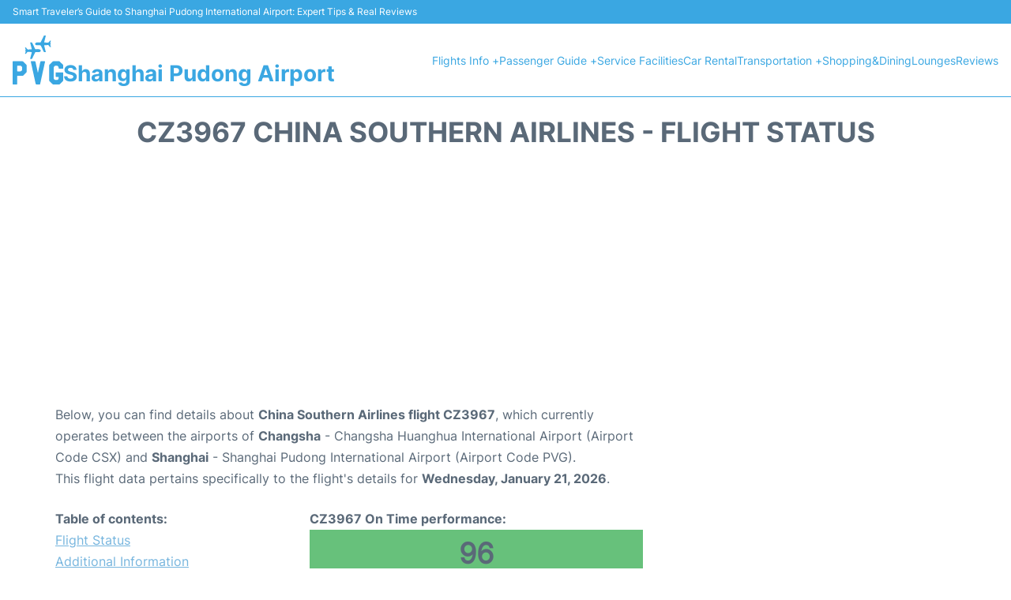

--- FILE ---
content_type: text/html; charset=utf-8
request_url: https://www.google.com/recaptcha/api2/aframe
body_size: 265
content:
<!DOCTYPE HTML><html><head><meta http-equiv="content-type" content="text/html; charset=UTF-8"></head><body><script nonce="8SdrPeOef483sIu95cUOVQ">/** Anti-fraud and anti-abuse applications only. See google.com/recaptcha */ try{var clients={'sodar':'https://pagead2.googlesyndication.com/pagead/sodar?'};window.addEventListener("message",function(a){try{if(a.source===window.parent){var b=JSON.parse(a.data);var c=clients[b['id']];if(c){var d=document.createElement('img');d.src=c+b['params']+'&rc='+(localStorage.getItem("rc::a")?sessionStorage.getItem("rc::b"):"");window.document.body.appendChild(d);sessionStorage.setItem("rc::e",parseInt(sessionStorage.getItem("rc::e")||0)+1);localStorage.setItem("rc::h",'1768934929559');}}}catch(b){}});window.parent.postMessage("_grecaptcha_ready", "*");}catch(b){}</script></body></html>

--- FILE ---
content_type: application/javascript; charset=utf-8
request_url: https://fundingchoicesmessages.google.com/f/AGSKWxUYIII8x-Jh__Ord04dpiNmHRy94l3tlHG1EohNrxe7eXGxrTArXBbRiRIyd3N_v2Xhn83vawtDPWLGnH0NvCUN_3XL2DnAcwUXAsFksrR87l1Znrfqc4CE8J7706rzRz1rp1kBUf_UnQTn7o-bxrNRBQEZEF4_-BsBk7GPWEbmr0RjiS-gYlkiluEm/_/tomorrowfocusAd./ad_parts./adhandlers-/ad/empty./ads_iframe.
body_size: -1293
content:
window['7ab4301c-7034-47ad-85a3-807cb53512f3'] = true;